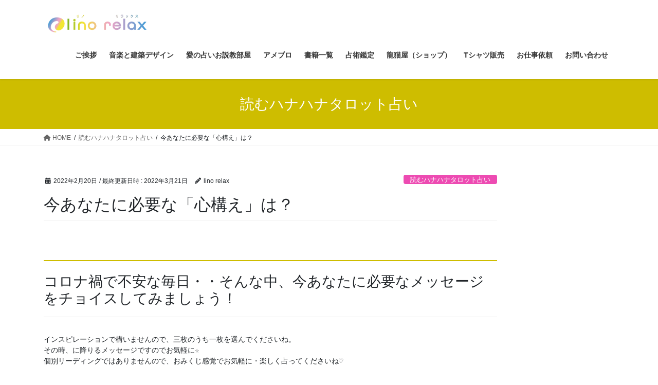

--- FILE ---
content_type: text/html; charset=UTF-8
request_url: http://linorelax-healingsalon.com/2022/02/20/hanahanatarotkokorogamae/
body_size: 15334
content:
<!DOCTYPE html>
<html lang="ja">
<head>
<meta charset="utf-8">
<meta http-equiv="X-UA-Compatible" content="IE=edge">
<meta name="viewport" content="width=device-width, initial-scale=1">

<title>今あなたに必要な「心構え」は？ | lino relax  /  ハナハナさん公式サイト</title>
<meta name='robots' content='max-image-preview:large' />
<link rel="alternate" type="application/rss+xml" title="lino relax  /  ハナハナさん公式サイト &raquo; フィード" href="http://linorelax-healingsalon.com/feed/" />
<link rel="alternate" type="application/rss+xml" title="lino relax  /  ハナハナさん公式サイト &raquo; コメントフィード" href="http://linorelax-healingsalon.com/comments/feed/" />
<meta name="description" content="コロナ禍で不安な毎日・・そんな中、今あなたに必要なメッセージをチョイスしてみましょう！インスピレーションで構いませんので、三枚のうち一枚を選んでくださいね。その時、に降りるメッセージですのでお気軽に☆個別リーディングではありませんので、おみくじ感覚でお気軽に・楽しく占ってくださいね♡左・中央・右でお選びください左を選んだ方へ♡ざっくり何かを終わらせる時・生まれ変わりの時変化の時を迎えている" /><script type="text/javascript">
/* <![CDATA[ */
window._wpemojiSettings = {"baseUrl":"https:\/\/s.w.org\/images\/core\/emoji\/15.0.3\/72x72\/","ext":".png","svgUrl":"https:\/\/s.w.org\/images\/core\/emoji\/15.0.3\/svg\/","svgExt":".svg","source":{"concatemoji":"http:\/\/linorelax-healingsalon.com\/wp-includes\/js\/wp-emoji-release.min.js?ver=6.6"}};
/*! This file is auto-generated */
!function(i,n){var o,s,e;function c(e){try{var t={supportTests:e,timestamp:(new Date).valueOf()};sessionStorage.setItem(o,JSON.stringify(t))}catch(e){}}function p(e,t,n){e.clearRect(0,0,e.canvas.width,e.canvas.height),e.fillText(t,0,0);var t=new Uint32Array(e.getImageData(0,0,e.canvas.width,e.canvas.height).data),r=(e.clearRect(0,0,e.canvas.width,e.canvas.height),e.fillText(n,0,0),new Uint32Array(e.getImageData(0,0,e.canvas.width,e.canvas.height).data));return t.every(function(e,t){return e===r[t]})}function u(e,t,n){switch(t){case"flag":return n(e,"\ud83c\udff3\ufe0f\u200d\u26a7\ufe0f","\ud83c\udff3\ufe0f\u200b\u26a7\ufe0f")?!1:!n(e,"\ud83c\uddfa\ud83c\uddf3","\ud83c\uddfa\u200b\ud83c\uddf3")&&!n(e,"\ud83c\udff4\udb40\udc67\udb40\udc62\udb40\udc65\udb40\udc6e\udb40\udc67\udb40\udc7f","\ud83c\udff4\u200b\udb40\udc67\u200b\udb40\udc62\u200b\udb40\udc65\u200b\udb40\udc6e\u200b\udb40\udc67\u200b\udb40\udc7f");case"emoji":return!n(e,"\ud83d\udc26\u200d\u2b1b","\ud83d\udc26\u200b\u2b1b")}return!1}function f(e,t,n){var r="undefined"!=typeof WorkerGlobalScope&&self instanceof WorkerGlobalScope?new OffscreenCanvas(300,150):i.createElement("canvas"),a=r.getContext("2d",{willReadFrequently:!0}),o=(a.textBaseline="top",a.font="600 32px Arial",{});return e.forEach(function(e){o[e]=t(a,e,n)}),o}function t(e){var t=i.createElement("script");t.src=e,t.defer=!0,i.head.appendChild(t)}"undefined"!=typeof Promise&&(o="wpEmojiSettingsSupports",s=["flag","emoji"],n.supports={everything:!0,everythingExceptFlag:!0},e=new Promise(function(e){i.addEventListener("DOMContentLoaded",e,{once:!0})}),new Promise(function(t){var n=function(){try{var e=JSON.parse(sessionStorage.getItem(o));if("object"==typeof e&&"number"==typeof e.timestamp&&(new Date).valueOf()<e.timestamp+604800&&"object"==typeof e.supportTests)return e.supportTests}catch(e){}return null}();if(!n){if("undefined"!=typeof Worker&&"undefined"!=typeof OffscreenCanvas&&"undefined"!=typeof URL&&URL.createObjectURL&&"undefined"!=typeof Blob)try{var e="postMessage("+f.toString()+"("+[JSON.stringify(s),u.toString(),p.toString()].join(",")+"));",r=new Blob([e],{type:"text/javascript"}),a=new Worker(URL.createObjectURL(r),{name:"wpTestEmojiSupports"});return void(a.onmessage=function(e){c(n=e.data),a.terminate(),t(n)})}catch(e){}c(n=f(s,u,p))}t(n)}).then(function(e){for(var t in e)n.supports[t]=e[t],n.supports.everything=n.supports.everything&&n.supports[t],"flag"!==t&&(n.supports.everythingExceptFlag=n.supports.everythingExceptFlag&&n.supports[t]);n.supports.everythingExceptFlag=n.supports.everythingExceptFlag&&!n.supports.flag,n.DOMReady=!1,n.readyCallback=function(){n.DOMReady=!0}}).then(function(){return e}).then(function(){var e;n.supports.everything||(n.readyCallback(),(e=n.source||{}).concatemoji?t(e.concatemoji):e.wpemoji&&e.twemoji&&(t(e.twemoji),t(e.wpemoji)))}))}((window,document),window._wpemojiSettings);
/* ]]> */
</script>
<link rel='stylesheet' id='vkExUnit_common_style-css' href='http://linorelax-healingsalon.com/wp-content/plugins/vk-all-in-one-expansion-unit/assets/css/vkExUnit_style.css?ver=9.99.4.1' type='text/css' media='all' />
<style id='vkExUnit_common_style-inline-css' type='text/css'>
.veu_promotion-alert__content--text { border: 1px solid rgba(0,0,0,0.125); padding: 0.5em 1em; border-radius: var(--vk-size-radius); margin-bottom: var(--vk-margin-block-bottom); font-size: 0.875rem; } /* Alert Content部分に段落タグを入れた場合に最後の段落の余白を0にする */ .veu_promotion-alert__content--text p:last-of-type{ margin-bottom:0; margin-top: 0; }
:root {--ver_page_top_button_url:url(http://linorelax-healingsalon.com/wp-content/plugins/vk-all-in-one-expansion-unit/assets/images/to-top-btn-icon.svg);}@font-face {font-weight: normal;font-style: normal;font-family: "vk_sns";src: url("http://linorelax-healingsalon.com/wp-content/plugins/vk-all-in-one-expansion-unit/inc/sns/icons/fonts/vk_sns.eot?-bq20cj");src: url("http://linorelax-healingsalon.com/wp-content/plugins/vk-all-in-one-expansion-unit/inc/sns/icons/fonts/vk_sns.eot?#iefix-bq20cj") format("embedded-opentype"),url("http://linorelax-healingsalon.com/wp-content/plugins/vk-all-in-one-expansion-unit/inc/sns/icons/fonts/vk_sns.woff?-bq20cj") format("woff"),url("http://linorelax-healingsalon.com/wp-content/plugins/vk-all-in-one-expansion-unit/inc/sns/icons/fonts/vk_sns.ttf?-bq20cj") format("truetype"),url("http://linorelax-healingsalon.com/wp-content/plugins/vk-all-in-one-expansion-unit/inc/sns/icons/fonts/vk_sns.svg?-bq20cj#vk_sns") format("svg");}
</style>
<style id='wp-emoji-styles-inline-css' type='text/css'>

	img.wp-smiley, img.emoji {
		display: inline !important;
		border: none !important;
		box-shadow: none !important;
		height: 1em !important;
		width: 1em !important;
		margin: 0 0.07em !important;
		vertical-align: -0.1em !important;
		background: none !important;
		padding: 0 !important;
	}
</style>
<link rel='stylesheet' id='wp-block-library-css' href='http://linorelax-healingsalon.com/wp-includes/css/dist/block-library/style.min.css?ver=6.6' type='text/css' media='all' />
<style id='wp-block-library-inline-css' type='text/css'>
.vk-cols--reverse{flex-direction:row-reverse}.vk-cols--hasbtn{margin-bottom:0}.vk-cols--hasbtn>.row>.vk_gridColumn_item,.vk-cols--hasbtn>.wp-block-column{position:relative;padding-bottom:3em}.vk-cols--hasbtn>.row>.vk_gridColumn_item>.wp-block-buttons,.vk-cols--hasbtn>.row>.vk_gridColumn_item>.vk_button,.vk-cols--hasbtn>.wp-block-column>.wp-block-buttons,.vk-cols--hasbtn>.wp-block-column>.vk_button{position:absolute;bottom:0;width:100%}.vk-cols--fit.wp-block-columns{gap:0}.vk-cols--fit.wp-block-columns,.vk-cols--fit.wp-block-columns:not(.is-not-stacked-on-mobile){margin-top:0;margin-bottom:0;justify-content:space-between}.vk-cols--fit.wp-block-columns>.wp-block-column *:last-child,.vk-cols--fit.wp-block-columns:not(.is-not-stacked-on-mobile)>.wp-block-column *:last-child{margin-bottom:0}.vk-cols--fit.wp-block-columns>.wp-block-column>.wp-block-cover,.vk-cols--fit.wp-block-columns:not(.is-not-stacked-on-mobile)>.wp-block-column>.wp-block-cover{margin-top:0}.vk-cols--fit.wp-block-columns.has-background,.vk-cols--fit.wp-block-columns:not(.is-not-stacked-on-mobile).has-background{padding:0}@media(max-width: 599px){.vk-cols--fit.wp-block-columns:not(.has-background)>.wp-block-column:not(.has-background),.vk-cols--fit.wp-block-columns:not(.is-not-stacked-on-mobile):not(.has-background)>.wp-block-column:not(.has-background){padding-left:0 !important;padding-right:0 !important}}@media(min-width: 782px){.vk-cols--fit.wp-block-columns .block-editor-block-list__block.wp-block-column:not(:first-child),.vk-cols--fit.wp-block-columns>.wp-block-column:not(:first-child),.vk-cols--fit.wp-block-columns:not(.is-not-stacked-on-mobile) .block-editor-block-list__block.wp-block-column:not(:first-child),.vk-cols--fit.wp-block-columns:not(.is-not-stacked-on-mobile)>.wp-block-column:not(:first-child){margin-left:0}}@media(min-width: 600px)and (max-width: 781px){.vk-cols--fit.wp-block-columns .wp-block-column:nth-child(2n),.vk-cols--fit.wp-block-columns:not(.is-not-stacked-on-mobile) .wp-block-column:nth-child(2n){margin-left:0}.vk-cols--fit.wp-block-columns .wp-block-column:not(:only-child),.vk-cols--fit.wp-block-columns:not(.is-not-stacked-on-mobile) .wp-block-column:not(:only-child){flex-basis:50% !important}}.vk-cols--fit--gap1.wp-block-columns{gap:1px}@media(min-width: 600px)and (max-width: 781px){.vk-cols--fit--gap1.wp-block-columns .wp-block-column:not(:only-child){flex-basis:calc(50% - 1px) !important}}.vk-cols--fit.vk-cols--grid>.block-editor-block-list__block,.vk-cols--fit.vk-cols--grid>.wp-block-column,.vk-cols--fit.vk-cols--grid:not(.is-not-stacked-on-mobile)>.block-editor-block-list__block,.vk-cols--fit.vk-cols--grid:not(.is-not-stacked-on-mobile)>.wp-block-column{flex-basis:50%;box-sizing:border-box}@media(max-width: 599px){.vk-cols--fit.vk-cols--grid.vk-cols--grid--alignfull>.wp-block-column:nth-child(2)>.wp-block-cover,.vk-cols--fit.vk-cols--grid:not(.is-not-stacked-on-mobile).vk-cols--grid--alignfull>.wp-block-column:nth-child(2)>.wp-block-cover{width:100vw;margin-right:calc((100% - 100vw)/2);margin-left:calc((100% - 100vw)/2)}}@media(min-width: 600px){.vk-cols--fit.vk-cols--grid.vk-cols--grid--alignfull>.wp-block-column:nth-child(2)>.wp-block-cover,.vk-cols--fit.vk-cols--grid:not(.is-not-stacked-on-mobile).vk-cols--grid--alignfull>.wp-block-column:nth-child(2)>.wp-block-cover{margin-right:calc(100% - 50vw);width:50vw}}@media(min-width: 600px){.vk-cols--fit.vk-cols--grid.vk-cols--grid--alignfull.vk-cols--reverse>.wp-block-column,.vk-cols--fit.vk-cols--grid:not(.is-not-stacked-on-mobile).vk-cols--grid--alignfull.vk-cols--reverse>.wp-block-column{margin-left:0;margin-right:0}.vk-cols--fit.vk-cols--grid.vk-cols--grid--alignfull.vk-cols--reverse>.wp-block-column:nth-child(2)>.wp-block-cover,.vk-cols--fit.vk-cols--grid:not(.is-not-stacked-on-mobile).vk-cols--grid--alignfull.vk-cols--reverse>.wp-block-column:nth-child(2)>.wp-block-cover{margin-left:calc(100% - 50vw)}}.vk-cols--menu h2,.vk-cols--menu h3,.vk-cols--menu h4,.vk-cols--menu h5{margin-bottom:.2em;text-shadow:#000 0 0 10px}.vk-cols--menu h2:first-child,.vk-cols--menu h3:first-child,.vk-cols--menu h4:first-child,.vk-cols--menu h5:first-child{margin-top:0}.vk-cols--menu p{margin-bottom:1rem;text-shadow:#000 0 0 10px}.vk-cols--menu .wp-block-cover__inner-container:last-child{margin-bottom:0}.vk-cols--fitbnrs .wp-block-column .wp-block-cover:hover img{filter:unset}.vk-cols--fitbnrs .wp-block-column .wp-block-cover:hover{background-color:unset}.vk-cols--fitbnrs .wp-block-column .wp-block-cover:hover .wp-block-cover__image-background{filter:unset !important}.vk-cols--fitbnrs .wp-block-cover__inner-container{position:absolute;height:100%;width:100%}.vk-cols--fitbnrs .vk_button{height:100%;margin:0}.vk-cols--fitbnrs .vk_button .vk_button_btn,.vk-cols--fitbnrs .vk_button .btn{height:100%;width:100%;border:none;box-shadow:none;background-color:unset !important;transition:unset}.vk-cols--fitbnrs .vk_button .vk_button_btn:hover,.vk-cols--fitbnrs .vk_button .btn:hover{transition:unset}.vk-cols--fitbnrs .vk_button .vk_button_btn:after,.vk-cols--fitbnrs .vk_button .btn:after{border:none}.vk-cols--fitbnrs .vk_button .vk_button_link_txt{width:100%;position:absolute;top:50%;left:50%;transform:translateY(-50%) translateX(-50%);font-size:2rem;text-shadow:#000 0 0 10px}.vk-cols--fitbnrs .vk_button .vk_button_link_subCaption{width:100%;position:absolute;top:calc(50% + 2.2em);left:50%;transform:translateY(-50%) translateX(-50%);text-shadow:#000 0 0 10px}@media(min-width: 992px){.vk-cols--media.wp-block-columns{gap:3rem}}.vk-fit-map figure{margin-bottom:0}.vk-fit-map iframe{position:relative;margin-bottom:0;display:block;max-height:400px;width:100vw}.vk-fit-map:is(.alignfull,.alignwide) div{max-width:100%}.vk-table--th--width25 :where(tr>*:first-child){width:25%}.vk-table--th--width30 :where(tr>*:first-child){width:30%}.vk-table--th--width35 :where(tr>*:first-child){width:35%}.vk-table--th--width40 :where(tr>*:first-child){width:40%}.vk-table--th--bg-bright :where(tr>*:first-child){background-color:var(--wp--preset--color--bg-secondary, rgba(0, 0, 0, 0.05))}@media(max-width: 599px){.vk-table--mobile-block :is(th,td){width:100%;display:block}.vk-table--mobile-block.wp-block-table table :is(th,td){border-top:none}}.vk-table--width--th25 :where(tr>*:first-child){width:25%}.vk-table--width--th30 :where(tr>*:first-child){width:30%}.vk-table--width--th35 :where(tr>*:first-child){width:35%}.vk-table--width--th40 :where(tr>*:first-child){width:40%}.no-margin{margin:0}@media(max-width: 599px){.wp-block-image.vk-aligncenter--mobile>.alignright{float:none;margin-left:auto;margin-right:auto}.vk-no-padding-horizontal--mobile{padding-left:0 !important;padding-right:0 !important}}
/* VK Color Palettes */
</style>
<link rel='stylesheet' id='vk-blocks/alert-css' href='http://linorelax-healingsalon.com/wp-content/plugins/vk-blocks/build/alert/style.css?ver=1.84.0.1' type='text/css' media='all' />
<link rel='stylesheet' id='vk-blocks/ancestor-page-list-css' href='http://linorelax-healingsalon.com/wp-content/plugins/vk-blocks/build/ancestor-page-list/style.css?ver=1.84.0.1' type='text/css' media='all' />
<link rel='stylesheet' id='vk-blocks/balloon-css' href='http://linorelax-healingsalon.com/wp-content/plugins/vk-blocks/build/balloon/style.css?ver=1.84.0.1' type='text/css' media='all' />
<link rel='stylesheet' id='vk-blocks/border-box-css' href='http://linorelax-healingsalon.com/wp-content/plugins/vk-blocks/build/border-box/style.css?ver=1.84.0.1' type='text/css' media='all' />
<link rel='stylesheet' id='vk-blocks/button-css' href='http://linorelax-healingsalon.com/wp-content/plugins/vk-blocks/build/button/style.css?ver=1.84.0.1' type='text/css' media='all' />
<link rel='stylesheet' id='vk-blocks/faq-css' href='http://linorelax-healingsalon.com/wp-content/plugins/vk-blocks/build/faq/style.css?ver=1.84.0.1' type='text/css' media='all' />
<link rel='stylesheet' id='vk-blocks/flow-css' href='http://linorelax-healingsalon.com/wp-content/plugins/vk-blocks/build/flow/style.css?ver=1.84.0.1' type='text/css' media='all' />
<link rel='stylesheet' id='vk-blocks/heading-css' href='http://linorelax-healingsalon.com/wp-content/plugins/vk-blocks/build/heading/style.css?ver=1.84.0.1' type='text/css' media='all' />
<link rel='stylesheet' id='vk-blocks/icon-css' href='http://linorelax-healingsalon.com/wp-content/plugins/vk-blocks/build/icon/style.css?ver=1.84.0.1' type='text/css' media='all' />
<link rel='stylesheet' id='vk-blocks/icon-outer-css' href='http://linorelax-healingsalon.com/wp-content/plugins/vk-blocks/build/icon-outer/style.css?ver=1.84.0.1' type='text/css' media='all' />
<link rel='stylesheet' id='vk-blocks/pr-blocks-css' href='http://linorelax-healingsalon.com/wp-content/plugins/vk-blocks/build/pr-blocks/style.css?ver=1.84.0.1' type='text/css' media='all' />
<link rel='stylesheet' id='vk-blocks/pr-content-css' href='http://linorelax-healingsalon.com/wp-content/plugins/vk-blocks/build/pr-content/style.css?ver=1.84.0.1' type='text/css' media='all' />
<link rel='stylesheet' id='vk-swiper-style-css' href='http://linorelax-healingsalon.com/wp-content/plugins/vk-blocks/vendor/vektor-inc/vk-swiper/src/assets/css/swiper-bundle.min.css?ver=11.0.2' type='text/css' media='all' />
<link rel='stylesheet' id='vk-blocks/slider-css' href='http://linorelax-healingsalon.com/wp-content/plugins/vk-blocks/build/slider/style.css?ver=1.84.0.1' type='text/css' media='all' />
<link rel='stylesheet' id='vk-blocks/slider-item-css' href='http://linorelax-healingsalon.com/wp-content/plugins/vk-blocks/build/slider-item/style.css?ver=1.84.0.1' type='text/css' media='all' />
<link rel='stylesheet' id='vk-blocks/spacer-css' href='http://linorelax-healingsalon.com/wp-content/plugins/vk-blocks/build/spacer/style.css?ver=1.84.0.1' type='text/css' media='all' />
<link rel='stylesheet' id='vk-blocks/staff-css' href='http://linorelax-healingsalon.com/wp-content/plugins/vk-blocks/build/staff/style.css?ver=1.84.0.1' type='text/css' media='all' />
<style id='global-styles-inline-css' type='text/css'>
:root{--wp--preset--aspect-ratio--square: 1;--wp--preset--aspect-ratio--4-3: 4/3;--wp--preset--aspect-ratio--3-4: 3/4;--wp--preset--aspect-ratio--3-2: 3/2;--wp--preset--aspect-ratio--2-3: 2/3;--wp--preset--aspect-ratio--16-9: 16/9;--wp--preset--aspect-ratio--9-16: 9/16;--wp--preset--color--black: #000000;--wp--preset--color--cyan-bluish-gray: #abb8c3;--wp--preset--color--white: #ffffff;--wp--preset--color--pale-pink: #f78da7;--wp--preset--color--vivid-red: #cf2e2e;--wp--preset--color--luminous-vivid-orange: #ff6900;--wp--preset--color--luminous-vivid-amber: #fcb900;--wp--preset--color--light-green-cyan: #7bdcb5;--wp--preset--color--vivid-green-cyan: #00d084;--wp--preset--color--pale-cyan-blue: #8ed1fc;--wp--preset--color--vivid-cyan-blue: #0693e3;--wp--preset--color--vivid-purple: #9b51e0;--wp--preset--gradient--vivid-cyan-blue-to-vivid-purple: linear-gradient(135deg,rgba(6,147,227,1) 0%,rgb(155,81,224) 100%);--wp--preset--gradient--light-green-cyan-to-vivid-green-cyan: linear-gradient(135deg,rgb(122,220,180) 0%,rgb(0,208,130) 100%);--wp--preset--gradient--luminous-vivid-amber-to-luminous-vivid-orange: linear-gradient(135deg,rgba(252,185,0,1) 0%,rgba(255,105,0,1) 100%);--wp--preset--gradient--luminous-vivid-orange-to-vivid-red: linear-gradient(135deg,rgba(255,105,0,1) 0%,rgb(207,46,46) 100%);--wp--preset--gradient--very-light-gray-to-cyan-bluish-gray: linear-gradient(135deg,rgb(238,238,238) 0%,rgb(169,184,195) 100%);--wp--preset--gradient--cool-to-warm-spectrum: linear-gradient(135deg,rgb(74,234,220) 0%,rgb(151,120,209) 20%,rgb(207,42,186) 40%,rgb(238,44,130) 60%,rgb(251,105,98) 80%,rgb(254,248,76) 100%);--wp--preset--gradient--blush-light-purple: linear-gradient(135deg,rgb(255,206,236) 0%,rgb(152,150,240) 100%);--wp--preset--gradient--blush-bordeaux: linear-gradient(135deg,rgb(254,205,165) 0%,rgb(254,45,45) 50%,rgb(107,0,62) 100%);--wp--preset--gradient--luminous-dusk: linear-gradient(135deg,rgb(255,203,112) 0%,rgb(199,81,192) 50%,rgb(65,88,208) 100%);--wp--preset--gradient--pale-ocean: linear-gradient(135deg,rgb(255,245,203) 0%,rgb(182,227,212) 50%,rgb(51,167,181) 100%);--wp--preset--gradient--electric-grass: linear-gradient(135deg,rgb(202,248,128) 0%,rgb(113,206,126) 100%);--wp--preset--gradient--midnight: linear-gradient(135deg,rgb(2,3,129) 0%,rgb(40,116,252) 100%);--wp--preset--font-size--small: 0.875rem;--wp--preset--font-size--medium: 20px;--wp--preset--font-size--large: 1.5rem;--wp--preset--font-size--x-large: 42px;--wp--preset--font-size--regular: 1rem;--wp--preset--font-size--huge: 2.25rem;--wp--preset--spacing--20: 0.44rem;--wp--preset--spacing--30: var(--vk-margin-xs, 0.75rem);--wp--preset--spacing--40: var(--vk-margin-sm, 1.5rem);--wp--preset--spacing--50: var(--vk-margin-md, 2.4rem);--wp--preset--spacing--60: var(--vk-margin-lg, 4rem);--wp--preset--spacing--70: var(--vk-margin-xl, 6rem);--wp--preset--spacing--80: 5.06rem;--wp--preset--shadow--natural: 6px 6px 9px rgba(0, 0, 0, 0.2);--wp--preset--shadow--deep: 12px 12px 50px rgba(0, 0, 0, 0.4);--wp--preset--shadow--sharp: 6px 6px 0px rgba(0, 0, 0, 0.2);--wp--preset--shadow--outlined: 6px 6px 0px -3px rgba(255, 255, 255, 1), 6px 6px rgba(0, 0, 0, 1);--wp--preset--shadow--crisp: 6px 6px 0px rgba(0, 0, 0, 1);}:root { --wp--style--global--content-size: calc( var(--vk-width-container) - var(--vk-width-container-padding) * 2 );--wp--style--global--wide-size: calc( var(--vk-width-container) - var(--vk-width-container-padding) * 2 + ( 100vw - ( var(--vk-width-container) - var(--vk-width-container-padding) * 2 ) ) / 2 ); }:where(body) { margin: 0; }.wp-site-blocks > .alignleft { float: left; margin-right: 2em; }.wp-site-blocks > .alignright { float: right; margin-left: 2em; }.wp-site-blocks > .aligncenter { justify-content: center; margin-left: auto; margin-right: auto; }:where(.wp-site-blocks) > * { margin-block-start: 24px; margin-block-end: 0; }:where(.wp-site-blocks) > :first-child { margin-block-start: 0; }:where(.wp-site-blocks) > :last-child { margin-block-end: 0; }:root { --wp--style--block-gap: 24px; }.is-layout-flow  > :first-child{margin-block-start: 0;}.is-layout-flow  > :last-child{margin-block-end: 0;}.is-layout-flow  > *{margin-block-start: 24px;margin-block-end: 0;}.is-layout-constrained  > :first-child{margin-block-start: 0;}.is-layout-constrained  > :last-child{margin-block-end: 0;}.is-layout-constrained  > *{margin-block-start: 24px;margin-block-end: 0;}.is-layout-flex {gap: 24px;}.is-layout-grid {gap: 24px;}.is-layout-flow > .alignleft{float: left;margin-inline-start: 0;margin-inline-end: 2em;}.is-layout-flow > .alignright{float: right;margin-inline-start: 2em;margin-inline-end: 0;}.is-layout-flow > .aligncenter{margin-left: auto !important;margin-right: auto !important;}.is-layout-constrained > .alignleft{float: left;margin-inline-start: 0;margin-inline-end: 2em;}.is-layout-constrained > .alignright{float: right;margin-inline-start: 2em;margin-inline-end: 0;}.is-layout-constrained > .aligncenter{margin-left: auto !important;margin-right: auto !important;}.is-layout-constrained > :where(:not(.alignleft):not(.alignright):not(.alignfull)){max-width: var(--wp--style--global--content-size);margin-left: auto !important;margin-right: auto !important;}.is-layout-constrained > .alignwide{max-width: var(--wp--style--global--wide-size);}body .is-layout-flex{display: flex;}.is-layout-flex{flex-wrap: wrap;align-items: center;}.is-layout-flex > :is(*, div){margin: 0;}body .is-layout-grid{display: grid;}.is-layout-grid > :is(*, div){margin: 0;}:root :where(body){padding-top: 0px;padding-right: 0px;padding-bottom: 0px;padding-left: 0px;}:root :where(a:where(:not(.wp-element-button))){text-decoration: underline;}:root :where(.wp-element-button, .wp-block-button__link){background-color: #32373c;border-width: 0;color: #fff;font-family: inherit;font-size: inherit;line-height: inherit;padding: calc(0.667em + 2px) calc(1.333em + 2px);text-decoration: none;}.has-black-color{color: var(--wp--preset--color--black) !important;}.has-cyan-bluish-gray-color{color: var(--wp--preset--color--cyan-bluish-gray) !important;}.has-white-color{color: var(--wp--preset--color--white) !important;}.has-pale-pink-color{color: var(--wp--preset--color--pale-pink) !important;}.has-vivid-red-color{color: var(--wp--preset--color--vivid-red) !important;}.has-luminous-vivid-orange-color{color: var(--wp--preset--color--luminous-vivid-orange) !important;}.has-luminous-vivid-amber-color{color: var(--wp--preset--color--luminous-vivid-amber) !important;}.has-light-green-cyan-color{color: var(--wp--preset--color--light-green-cyan) !important;}.has-vivid-green-cyan-color{color: var(--wp--preset--color--vivid-green-cyan) !important;}.has-pale-cyan-blue-color{color: var(--wp--preset--color--pale-cyan-blue) !important;}.has-vivid-cyan-blue-color{color: var(--wp--preset--color--vivid-cyan-blue) !important;}.has-vivid-purple-color{color: var(--wp--preset--color--vivid-purple) !important;}.has-black-background-color{background-color: var(--wp--preset--color--black) !important;}.has-cyan-bluish-gray-background-color{background-color: var(--wp--preset--color--cyan-bluish-gray) !important;}.has-white-background-color{background-color: var(--wp--preset--color--white) !important;}.has-pale-pink-background-color{background-color: var(--wp--preset--color--pale-pink) !important;}.has-vivid-red-background-color{background-color: var(--wp--preset--color--vivid-red) !important;}.has-luminous-vivid-orange-background-color{background-color: var(--wp--preset--color--luminous-vivid-orange) !important;}.has-luminous-vivid-amber-background-color{background-color: var(--wp--preset--color--luminous-vivid-amber) !important;}.has-light-green-cyan-background-color{background-color: var(--wp--preset--color--light-green-cyan) !important;}.has-vivid-green-cyan-background-color{background-color: var(--wp--preset--color--vivid-green-cyan) !important;}.has-pale-cyan-blue-background-color{background-color: var(--wp--preset--color--pale-cyan-blue) !important;}.has-vivid-cyan-blue-background-color{background-color: var(--wp--preset--color--vivid-cyan-blue) !important;}.has-vivid-purple-background-color{background-color: var(--wp--preset--color--vivid-purple) !important;}.has-black-border-color{border-color: var(--wp--preset--color--black) !important;}.has-cyan-bluish-gray-border-color{border-color: var(--wp--preset--color--cyan-bluish-gray) !important;}.has-white-border-color{border-color: var(--wp--preset--color--white) !important;}.has-pale-pink-border-color{border-color: var(--wp--preset--color--pale-pink) !important;}.has-vivid-red-border-color{border-color: var(--wp--preset--color--vivid-red) !important;}.has-luminous-vivid-orange-border-color{border-color: var(--wp--preset--color--luminous-vivid-orange) !important;}.has-luminous-vivid-amber-border-color{border-color: var(--wp--preset--color--luminous-vivid-amber) !important;}.has-light-green-cyan-border-color{border-color: var(--wp--preset--color--light-green-cyan) !important;}.has-vivid-green-cyan-border-color{border-color: var(--wp--preset--color--vivid-green-cyan) !important;}.has-pale-cyan-blue-border-color{border-color: var(--wp--preset--color--pale-cyan-blue) !important;}.has-vivid-cyan-blue-border-color{border-color: var(--wp--preset--color--vivid-cyan-blue) !important;}.has-vivid-purple-border-color{border-color: var(--wp--preset--color--vivid-purple) !important;}.has-vivid-cyan-blue-to-vivid-purple-gradient-background{background: var(--wp--preset--gradient--vivid-cyan-blue-to-vivid-purple) !important;}.has-light-green-cyan-to-vivid-green-cyan-gradient-background{background: var(--wp--preset--gradient--light-green-cyan-to-vivid-green-cyan) !important;}.has-luminous-vivid-amber-to-luminous-vivid-orange-gradient-background{background: var(--wp--preset--gradient--luminous-vivid-amber-to-luminous-vivid-orange) !important;}.has-luminous-vivid-orange-to-vivid-red-gradient-background{background: var(--wp--preset--gradient--luminous-vivid-orange-to-vivid-red) !important;}.has-very-light-gray-to-cyan-bluish-gray-gradient-background{background: var(--wp--preset--gradient--very-light-gray-to-cyan-bluish-gray) !important;}.has-cool-to-warm-spectrum-gradient-background{background: var(--wp--preset--gradient--cool-to-warm-spectrum) !important;}.has-blush-light-purple-gradient-background{background: var(--wp--preset--gradient--blush-light-purple) !important;}.has-blush-bordeaux-gradient-background{background: var(--wp--preset--gradient--blush-bordeaux) !important;}.has-luminous-dusk-gradient-background{background: var(--wp--preset--gradient--luminous-dusk) !important;}.has-pale-ocean-gradient-background{background: var(--wp--preset--gradient--pale-ocean) !important;}.has-electric-grass-gradient-background{background: var(--wp--preset--gradient--electric-grass) !important;}.has-midnight-gradient-background{background: var(--wp--preset--gradient--midnight) !important;}.has-small-font-size{font-size: var(--wp--preset--font-size--small) !important;}.has-medium-font-size{font-size: var(--wp--preset--font-size--medium) !important;}.has-large-font-size{font-size: var(--wp--preset--font-size--large) !important;}.has-x-large-font-size{font-size: var(--wp--preset--font-size--x-large) !important;}.has-regular-font-size{font-size: var(--wp--preset--font-size--regular) !important;}.has-huge-font-size{font-size: var(--wp--preset--font-size--huge) !important;}
:root :where(.wp-block-pullquote){font-size: 1.5em;line-height: 1.6;}
</style>
<link rel='stylesheet' id='contact-form-7-css' href='http://linorelax-healingsalon.com/wp-content/plugins/contact-form-7/includes/css/styles.css?ver=6.0' type='text/css' media='all' />
<link rel='stylesheet' id='veu-cta-css' href='http://linorelax-healingsalon.com/wp-content/plugins/vk-all-in-one-expansion-unit/inc/call-to-action/package/assets/css/style.css?ver=9.99.4.1' type='text/css' media='all' />
<link rel='stylesheet' id='bootstrap-4-style-css' href='http://linorelax-healingsalon.com/wp-content/themes/lightning/_g2/library/bootstrap-4/css/bootstrap.min.css?ver=4.5.0' type='text/css' media='all' />
<link rel='stylesheet' id='lightning-common-style-css' href='http://linorelax-healingsalon.com/wp-content/themes/lightning/_g2/assets/css/common.css?ver=15.26.3' type='text/css' media='all' />
<style id='lightning-common-style-inline-css' type='text/css'>
/* vk-mobile-nav */:root {--vk-mobile-nav-menu-btn-bg-src: url("http://linorelax-healingsalon.com/wp-content/themes/lightning/_g2/inc/vk-mobile-nav/package/images/vk-menu-btn-black.svg");--vk-mobile-nav-menu-btn-close-bg-src: url("http://linorelax-healingsalon.com/wp-content/themes/lightning/_g2/inc/vk-mobile-nav/package/images/vk-menu-close-black.svg");--vk-menu-acc-icon-open-black-bg-src: url("http://linorelax-healingsalon.com/wp-content/themes/lightning/_g2/inc/vk-mobile-nav/package/images/vk-menu-acc-icon-open-black.svg");--vk-menu-acc-icon-open-white-bg-src: url("http://linorelax-healingsalon.com/wp-content/themes/lightning/_g2/inc/vk-mobile-nav/package/images/vk-menu-acc-icon-open-white.svg");--vk-menu-acc-icon-close-black-bg-src: url("http://linorelax-healingsalon.com/wp-content/themes/lightning/_g2/inc/vk-mobile-nav/package/images/vk-menu-close-black.svg");--vk-menu-acc-icon-close-white-bg-src: url("http://linorelax-healingsalon.com/wp-content/themes/lightning/_g2/inc/vk-mobile-nav/package/images/vk-menu-close-white.svg");}
</style>
<link rel='stylesheet' id='lightning-design-style-css' href='http://linorelax-healingsalon.com/wp-content/themes/lightning/_g2/design-skin/origin2/css/style.css?ver=15.26.3' type='text/css' media='all' />
<style id='lightning-design-style-inline-css' type='text/css'>
:root {--color-key:#cebd00;--wp--preset--color--vk-color-primary:#cebd00;--color-key-dark:#ff3c78;}
/* ltg common custom */:root {--vk-menu-acc-btn-border-color:#333;--vk-color-primary:#cebd00;--vk-color-primary-dark:#ff3c78;--vk-color-primary-vivid:#e3d000;--color-key:#cebd00;--wp--preset--color--vk-color-primary:#cebd00;--color-key-dark:#ff3c78;}.veu_color_txt_key { color:#ff3c78 ; }.veu_color_bg_key { background-color:#ff3c78 ; }.veu_color_border_key { border-color:#ff3c78 ; }.btn-default { border-color:#cebd00;color:#cebd00;}.btn-default:focus,.btn-default:hover { border-color:#cebd00;background-color: #cebd00; }.wp-block-search__button,.btn-primary { background-color:#cebd00;border-color:#ff3c78; }.wp-block-search__button:focus,.wp-block-search__button:hover,.btn-primary:not(:disabled):not(.disabled):active,.btn-primary:focus,.btn-primary:hover { background-color:#ff3c78;border-color:#cebd00; }.btn-outline-primary { color : #cebd00 ; border-color:#cebd00; }.btn-outline-primary:not(:disabled):not(.disabled):active,.btn-outline-primary:focus,.btn-outline-primary:hover { color : #fff; background-color:#cebd00;border-color:#ff3c78; }a { color:#2c97b7; }a:hover { color:#274a7f; }/* sidebar child menu display */.localNav ul ul.children{ display:none; }.localNav ul li.current_page_ancestor ul.children,.localNav ul li.current_page_item ul.children,.localNav ul li.current-cat ul.children{ display:block; }/* ExUnit widget ( child page list widget and so on ) */.localNavi ul.children{ display:none; }.localNavi li.current_page_ancestor ul.children,.localNavi li.current_page_item ul.children,.localNavi li.current-cat ul.children{ display:block; }
.tagcloud a:before { font-family: "Font Awesome 5 Free";content: "\f02b";font-weight: bold; }
.media .media-body .media-heading a:hover { color:#cebd00; }@media (min-width: 768px){.gMenu > li:before,.gMenu > li.menu-item-has-children::after { border-bottom-color:#ff3c78 }.gMenu li li { background-color:#ff3c78 }.gMenu li li a:hover { background-color:#cebd00; }} /* @media (min-width: 768px) */.page-header { background-color:#cebd00; }h2,.mainSection-title { border-top-color:#cebd00; }h3:after,.subSection-title:after { border-bottom-color:#cebd00; }ul.page-numbers li span.page-numbers.current,.page-link dl .post-page-numbers.current { background-color:#cebd00; }.pager li > a { border-color:#cebd00;color:#cebd00;}.pager li > a:hover { background-color:#cebd00;color:#fff;}.siteFooter { border-top-color:#cebd00; }dt { border-left-color:#cebd00; }:root {--g_nav_main_acc_icon_open_url:url(http://linorelax-healingsalon.com/wp-content/themes/lightning/_g2/inc/vk-mobile-nav/package/images/vk-menu-acc-icon-open-black.svg);--g_nav_main_acc_icon_close_url: url(http://linorelax-healingsalon.com/wp-content/themes/lightning/_g2/inc/vk-mobile-nav/package/images/vk-menu-close-black.svg);--g_nav_sub_acc_icon_open_url: url(http://linorelax-healingsalon.com/wp-content/themes/lightning/_g2/inc/vk-mobile-nav/package/images/vk-menu-acc-icon-open-white.svg);--g_nav_sub_acc_icon_close_url: url(http://linorelax-healingsalon.com/wp-content/themes/lightning/_g2/inc/vk-mobile-nav/package/images/vk-menu-close-white.svg);}
</style>
<link rel='stylesheet' id='vk-blocks-build-css-css' href='http://linorelax-healingsalon.com/wp-content/plugins/vk-blocks/build/block-build.css?ver=1.84.0.1' type='text/css' media='all' />
<style id='vk-blocks-build-css-inline-css' type='text/css'>
:root {--vk_flow-arrow: url(http://linorelax-healingsalon.com/wp-content/plugins/vk-blocks/inc/vk-blocks/images/arrow_bottom.svg);--vk_image-mask-circle: url(http://linorelax-healingsalon.com/wp-content/plugins/vk-blocks/inc/vk-blocks/images/circle.svg);--vk_image-mask-wave01: url(http://linorelax-healingsalon.com/wp-content/plugins/vk-blocks/inc/vk-blocks/images/wave01.svg);--vk_image-mask-wave02: url(http://linorelax-healingsalon.com/wp-content/plugins/vk-blocks/inc/vk-blocks/images/wave02.svg);--vk_image-mask-wave03: url(http://linorelax-healingsalon.com/wp-content/plugins/vk-blocks/inc/vk-blocks/images/wave03.svg);--vk_image-mask-wave04: url(http://linorelax-healingsalon.com/wp-content/plugins/vk-blocks/inc/vk-blocks/images/wave04.svg);}

	:root {

		--vk-balloon-border-width:1px;

		--vk-balloon-speech-offset:-12px;
	}
	
</style>
<link rel='stylesheet' id='vk-blocks/core-table-css' href='http://linorelax-healingsalon.com/wp-content/plugins/vk-blocks/build/extensions/core/table/style.css?ver=1.84.0.1' type='text/css' media='all' />
<link rel='stylesheet' id='vk-blocks/core-heading-css' href='http://linorelax-healingsalon.com/wp-content/plugins/vk-blocks/build/extensions/core/heading/style.css?ver=1.84.0.1' type='text/css' media='all' />
<link rel='stylesheet' id='vk-blocks/core-image-css' href='http://linorelax-healingsalon.com/wp-content/plugins/vk-blocks/build/extensions/core/image/style.css?ver=1.84.0.1' type='text/css' media='all' />
<link rel='stylesheet' id='lightning-theme-style-css' href='http://linorelax-healingsalon.com/wp-content/themes/lightning/style.css?ver=15.26.3' type='text/css' media='all' />
<link rel='stylesheet' id='vk-font-awesome-css' href='http://linorelax-healingsalon.com/wp-content/themes/lightning/vendor/vektor-inc/font-awesome-versions/src/versions/6/css/all.min.css?ver=6.4.2' type='text/css' media='all' />
<script type="text/javascript" src="http://linorelax-healingsalon.com/wp-includes/js/jquery/jquery.min.js?ver=3.7.1" id="jquery-core-js"></script>
<script type="text/javascript" src="http://linorelax-healingsalon.com/wp-includes/js/jquery/jquery-migrate.min.js?ver=3.4.1" id="jquery-migrate-js"></script>
<link rel="https://api.w.org/" href="http://linorelax-healingsalon.com/wp-json/" /><link rel="alternate" title="JSON" type="application/json" href="http://linorelax-healingsalon.com/wp-json/wp/v2/posts/1144" /><link rel="EditURI" type="application/rsd+xml" title="RSD" href="http://linorelax-healingsalon.com/xmlrpc.php?rsd" />
<meta name="generator" content="WordPress 6.6" />
<link rel="canonical" href="http://linorelax-healingsalon.com/2022/02/20/hanahanatarotkokorogamae/" />
<link rel='shortlink' href='http://linorelax-healingsalon.com/?p=1144' />
<link rel="alternate" title="oEmbed (JSON)" type="application/json+oembed" href="http://linorelax-healingsalon.com/wp-json/oembed/1.0/embed?url=http%3A%2F%2Flinorelax-healingsalon.com%2F2022%2F02%2F20%2Fhanahanatarotkokorogamae%2F" />
<link rel="alternate" title="oEmbed (XML)" type="text/xml+oembed" href="http://linorelax-healingsalon.com/wp-json/oembed/1.0/embed?url=http%3A%2F%2Flinorelax-healingsalon.com%2F2022%2F02%2F20%2Fhanahanatarotkokorogamae%2F&#038;format=xml" />
<style id="lightning-color-custom-for-plugins" type="text/css">/* ltg theme common */.color_key_bg,.color_key_bg_hover:hover{background-color: #cebd00;}.color_key_txt,.color_key_txt_hover:hover{color: #cebd00;}.color_key_border,.color_key_border_hover:hover{border-color: #cebd00;}.color_key_dark_bg,.color_key_dark_bg_hover:hover{background-color: #ff3c78;}.color_key_dark_txt,.color_key_dark_txt_hover:hover{color: #ff3c78;}.color_key_dark_border,.color_key_dark_border_hover:hover{border-color: #ff3c78;}</style><style type="text/css" id="custom-background-css">
body.custom-background { background-color: #ffffff; }
</style>
	<!-- [ VK All in One Expansion Unit OGP ] -->
<meta property="og:site_name" content="lino relax  /  ハナハナさん公式サイト" />
<meta property="og:url" content="http://linorelax-healingsalon.com/2022/02/20/hanahanatarotkokorogamae/" />
<meta property="og:title" content="今あなたに必要な「心構え」は？" />
<meta property="og:description" content="コロナ禍で不安な毎日・・そんな中、今あなたに必要なメッセージをチョイスしてみましょう！インスピレーションで構いませんので、三枚のうち一枚を選んでくださいね。その時、に降りるメッセージですのでお気軽に☆個別リーディングではありませんので、おみくじ感覚でお気軽に・楽しく占ってくださいね♡左・中央・右でお選びください左を選んだ方へ♡ざっくり何かを終わらせる時・生まれ変わりの時変化の時を迎えている" />
<meta property="og:type" content="article" />
<meta property="og:image" content="http://linorelax-healingsalon.com/wp-content/uploads/2022/02/IMG_1462-1024x768.jpg" />
<meta property="og:image:width" content="1024" />
<meta property="og:image:height" content="768" />
<!-- [ / VK All in One Expansion Unit OGP ] -->
<!-- [ VK All in One Expansion Unit twitter card ] -->
<meta name="twitter:card" content="summary_large_image">
<meta name="twitter:description" content="コロナ禍で不安な毎日・・そんな中、今あなたに必要なメッセージをチョイスしてみましょう！インスピレーションで構いませんので、三枚のうち一枚を選んでくださいね。その時、に降りるメッセージですのでお気軽に☆個別リーディングではありませんので、おみくじ感覚でお気軽に・楽しく占ってくださいね♡左・中央・右でお選びください左を選んだ方へ♡ざっくり何かを終わらせる時・生まれ変わりの時変化の時を迎えている">
<meta name="twitter:title" content="今あなたに必要な「心構え」は？">
<meta name="twitter:url" content="http://linorelax-healingsalon.com/2022/02/20/hanahanatarotkokorogamae/">
	<meta name="twitter:image" content="http://linorelax-healingsalon.com/wp-content/uploads/2022/02/IMG_1462-1024x768.jpg">
	<meta name="twitter:domain" content="linorelax-healingsalon.com">
	<meta name="twitter:site" content="@HanahanaLife88">
	<!-- [ / VK All in One Expansion Unit twitter card ] -->
	<link rel="icon" href="http://linorelax-healingsalon.com/wp-content/uploads/2024/09/cropped-RGBlino-relaxアイコン-32x32.png" sizes="32x32" />
<link rel="icon" href="http://linorelax-healingsalon.com/wp-content/uploads/2024/09/cropped-RGBlino-relaxアイコン-192x192.png" sizes="192x192" />
<link rel="apple-touch-icon" href="http://linorelax-healingsalon.com/wp-content/uploads/2024/09/cropped-RGBlino-relaxアイコン-180x180.png" />
<meta name="msapplication-TileImage" content="http://linorelax-healingsalon.com/wp-content/uploads/2024/09/cropped-RGBlino-relaxアイコン-270x270.png" />
		<style type="text/css" id="wp-custom-css">
			#body-in{
width: 100%;
margin: 0 auto;
}

#main{
width: 80%;
margin:　auto;
}

#sidebar{
width: 20%;
margin:　auto;
}		</style>
		<!-- [ VK All in One Expansion Unit Article Structure Data ] --><script type="application/ld+json">{"@context":"https://schema.org/","@type":"Article","headline":"今あなたに必要な「心構え」は？","image":"http://linorelax-healingsalon.com/wp-content/uploads/2022/02/IMG_1462-320x180.jpg","datePublished":"2022-02-20T20:25:11+09:00","dateModified":"2022-03-21T14:54:48+09:00","author":{"@type":"","name":"lino relax","url":"http://linorelax-healingsalon.com/","sameAs":""}}</script><!-- [ / VK All in One Expansion Unit Article Structure Data ] -->
</head>
<body class="post-template-default single single-post postid-1144 single-format-standard custom-background post-name-hanahanatarotkokorogamae post-type-post vk-blocks bootstrap4 device-pc fa_v6_css">
<a class="skip-link screen-reader-text" href="#main">コンテンツへスキップ</a>
<a class="skip-link screen-reader-text" href="#vk-mobile-nav">ナビゲーションに移動</a>
<header class="siteHeader">
		<div class="container siteHeadContainer">
		<div class="navbar-header">
						<p class="navbar-brand siteHeader_logo">
			<a href="http://linorelax-healingsalon.com/">
				<span><img src="http://linorelax-healingsalon.com/wp-content/uploads/2022/09/lino-relax-rogo.png" alt="lino relax  /  ハナハナさん公式サイト" /></span>
			</a>
			</p>
					</div>

					<div id="gMenu_outer" class="gMenu_outer">
				<nav class="menu-navi-container"><ul id="menu-navi" class="menu gMenu vk-menu-acc"><li id="menu-item-4904" class="menu-item menu-item-type-post_type menu-item-object-page"><a href="http://linorelax-healingsalon.com/%e3%81%94%e3%81%82%e3%81%84%e3%81%95%e3%81%a4/"><strong class="gMenu_name">ご挨拶</strong></a></li>
<li id="menu-item-5389" class="menu-item menu-item-type-custom menu-item-object-custom"><a href="https://www.youtube.com/@hanahanasun_music"><strong class="gMenu_name">音楽と建築デザイン</strong></a></li>
<li id="menu-item-5390" class="menu-item menu-item-type-custom menu-item-object-custom"><a href="https://www.youtube.com/@nekouranainoyakata"><strong class="gMenu_name">愛の占いお説教部屋</strong></a></li>
<li id="menu-item-4517" class="menu-item menu-item-type-custom menu-item-object-custom"><a href="https://ameblo.jp/hanahanasun88"><strong class="gMenu_name">アメブロ</strong></a></li>
<li id="menu-item-4629" class="menu-item menu-item-type-post_type menu-item-object-page"><a href="http://linorelax-healingsalon.com/%e6%9b%b8%e7%b1%8d/"><strong class="gMenu_name">書籍一覧</strong></a></li>
<li id="menu-item-5071" class="menu-item menu-item-type-post_type menu-item-object-page"><a href="http://linorelax-healingsalon.com/linekurutarots/"><strong class="gMenu_name">占術鑑定</strong></a></li>
<li id="menu-item-2209" class="menu-item menu-item-type-custom menu-item-object-custom"><a href="https://lino-relax.stores.jp"><strong class="gMenu_name">龍猫屋（ショップ）</strong></a></li>
<li id="menu-item-4518" class="menu-item menu-item-type-custom menu-item-object-custom"><a href="https://suzuri.jp/hana-t"><strong class="gMenu_name">Tシャツ販売</strong></a></li>
<li id="menu-item-5209" class="menu-item menu-item-type-custom menu-item-object-custom"><a href="http://linorelax-healingsalon.com/イラスト・漫画ご依頼について/"><strong class="gMenu_name">お仕事依頼</strong></a></li>
<li id="menu-item-888" class="menu-item menu-item-type-post_type menu-item-object-page"><a href="http://linorelax-healingsalon.com/%e3%81%8a%e5%95%8f%e3%81%84%e5%90%88%e3%82%8f%e3%81%9b/"><strong class="gMenu_name">お問い合わせ</strong></a></li>
</ul></nav>			</div>
			</div>
	</header>

<div class="section page-header"><div class="container"><div class="row"><div class="col-md-12">
<div class="page-header_pageTitle">
読むハナハナタロット占い</div>
</div></div></div></div><!-- [ /.page-header ] -->


<!-- [ .breadSection ] --><div class="section breadSection"><div class="container"><div class="row"><ol class="breadcrumb" itemscope itemtype="https://schema.org/BreadcrumbList"><li id="panHome" itemprop="itemListElement" itemscope itemtype="http://schema.org/ListItem"><a itemprop="item" href="http://linorelax-healingsalon.com/"><span itemprop="name"><i class="fa fa-home"></i> HOME</span></a><meta itemprop="position" content="1" /></li><li itemprop="itemListElement" itemscope itemtype="http://schema.org/ListItem"><a itemprop="item" href="http://linorelax-healingsalon.com/category/%e8%aa%ad%e3%82%80%e3%83%8f%e3%83%8a%e3%83%8f%e3%83%8a%e3%82%bf%e3%83%ad%e3%83%83%e3%83%88%e5%8d%a0%e3%81%84/"><span itemprop="name">読むハナハナタロット占い</span></a><meta itemprop="position" content="2" /></li><li><span>今あなたに必要な「心構え」は？</span><meta itemprop="position" content="3" /></li></ol></div></div></div><!-- [ /.breadSection ] -->

<div class="section siteContent">
<div class="container">
<div class="row">

	<div class="col mainSection mainSection-col-one" id="main" role="main">
				<article id="post-1144" class="entry entry-full post-1144 post type-post status-publish format-standard has-post-thumbnail hentry category-10">

	
	
		<header class="entry-header">
			<div class="entry-meta">


<span class="published entry-meta_items">2022年2月20日</span>

<span class="entry-meta_items entry-meta_updated">/ 最終更新日時 : <span class="updated">2022年3月21日</span></span>


	
	<span class="vcard author entry-meta_items entry-meta_items_author"><span class="fn">lino relax</span></span>



<span class="entry-meta_items entry-meta_items_term"><a href="http://linorelax-healingsalon.com/category/%e8%aa%ad%e3%82%80%e3%83%8f%e3%83%8a%e3%83%8f%e3%83%8a%e3%82%bf%e3%83%ad%e3%83%83%e3%83%88%e5%8d%a0%e3%81%84/" class="btn btn-xs btn-primary entry-meta_items_term_button" style="background-color:#ed4bb2;border:none;">読むハナハナタロット占い</a></span>
</div>
				<h1 class="entry-title">
											今あなたに必要な「心構え」は？									</h1>
		</header>

	
	
	<div class="entry-body">
				
<pre class="wp-block-preformatted"></pre>



<h2 class="wp-block-heading" id="コロナ禍で不安な毎日-そんな中-今あなたに必要なメッセージをチョイスしてみましょう">コロナ禍で不安な毎日・・そんな中、今あなたに必要なメッセージをチョイスしてみましょう！</h2>



<pre class="wp-block-preformatted">インスピレーションで構いませんので、三枚のうち一枚を選んでくださいね。
その時、に降りるメッセージですのでお気軽に☆
個別リーディングではありませんので、おみくじ感覚でお気軽に・楽しく占ってくださいね♡


</pre>



<figure class="wp-block-image size-large"><img fetchpriority="high" decoding="async" width="1024" height="768" src="http://linorelax-healingsalon.com/wp-content/uploads/2022/02/IMG_1462-1024x768.jpg" alt="" class="wp-image-1147" srcset="http://linorelax-healingsalon.com/wp-content/uploads/2022/02/IMG_1462-1024x768.jpg 1024w, http://linorelax-healingsalon.com/wp-content/uploads/2022/02/IMG_1462-300x225.jpg 300w, http://linorelax-healingsalon.com/wp-content/uploads/2022/02/IMG_1462-768x576.jpg 768w, http://linorelax-healingsalon.com/wp-content/uploads/2022/02/IMG_1462.jpg 1477w" sizes="(max-width: 1024px) 100vw, 1024px" /></figure>



<h2 class="wp-block-heading" id="左-中央-右でお選びください">左・中央・右でお選びください</h2>



<h2 class="wp-block-heading" id="左を選んだ方へ">左を選んだ方へ♡</h2>



<pre class="wp-block-preformatted"></pre>



<div class="wp-block-columns has-2-columns is-layout-flex wp-container-core-columns-is-layout-1 wp-block-columns-is-layout-flex">
<div class="wp-block-column is-layout-flow wp-block-column-is-layout-flow">
<figure class="wp-block-image size-large"><img decoding="async" width="1024" height="768" src="http://linorelax-healingsalon.com/wp-content/uploads/2022/02/IMG_1463-1024x768.jpg" alt="" class="wp-image-1148" srcset="http://linorelax-healingsalon.com/wp-content/uploads/2022/02/IMG_1463-1024x768.jpg 1024w, http://linorelax-healingsalon.com/wp-content/uploads/2022/02/IMG_1463-300x225.jpg 300w, http://linorelax-healingsalon.com/wp-content/uploads/2022/02/IMG_1463-768x576.jpg 768w, http://linorelax-healingsalon.com/wp-content/uploads/2022/02/IMG_1463.jpg 1477w" sizes="(max-width: 1024px) 100vw, 1024px" /></figure>
</div>



<div class="wp-block-column is-layout-flow wp-block-column-is-layout-flow">
<pre class="wp-block-preformatted"><strong>ざっくり何かを終わらせる時・生まれ変わりの時</strong>

変化の時を迎えているようです。

何か今終わらせなければいけないけど踏み切れない、
タイミング、心残りがある、前に進みたい・・何かが終わった。
そんなことはありませんか？

大丈夫です、あなたは強い方です。
生まれ変わった後は不幸ではないのです
死は再生に繋がります。一人でも凛とした潔いあなたはまるで神々しいレベルに輝きを放つはず。

過去がどうであれ目の前にはもう未来しかありません。
凛としたあなたのパワーはもう止められません。
まさにマンパワー。今はそれでいい。自分を信じる事忘れないで。周りの批判をシャットアウトする強さも時には大切。
自分の真実は？そう問いかけてOK!

いろんな人からいろんなことを言われるかもしれないけど、自分の心に問いかけて。あなたのYES!を大切にしてください。

今進む？GOです！何かが終わっても悲しまないで
あなたの美しさと強さの伝説は、今から始まるのですから！

</pre>
</div>
</div>



<h2 class="wp-block-heading" id="中央を選んだあなたへ">中央を選んだあなたへ♡</h2>



<div class="wp-block-columns has-2-columns is-layout-flex wp-container-core-columns-is-layout-2 wp-block-columns-is-layout-flex">
<div class="wp-block-column is-layout-flow wp-block-column-is-layout-flow">
<figure class="wp-block-image size-large"><img decoding="async" width="1024" height="768" src="http://linorelax-healingsalon.com/wp-content/uploads/2022/02/IMG_1464-1024x768.jpg" alt="" class="wp-image-1151" srcset="http://linorelax-healingsalon.com/wp-content/uploads/2022/02/IMG_1464-1024x768.jpg 1024w, http://linorelax-healingsalon.com/wp-content/uploads/2022/02/IMG_1464-300x225.jpg 300w, http://linorelax-healingsalon.com/wp-content/uploads/2022/02/IMG_1464-768x576.jpg 768w, http://linorelax-healingsalon.com/wp-content/uploads/2022/02/IMG_1464.jpg 1477w" sizes="(max-width: 1024px) 100vw, 1024px" /></figure>
</div>



<div class="wp-block-column is-layout-flow wp-block-column-is-layout-flow">
<pre class="wp-block-preformatted"><strong>誰かのサポートも力強くよくありそう！ステップアップの時期！</strong>

今毎日ぎゅうぎゅうとしたような窮屈な日常が続いていますか？
割と地味だな〜みたいな日常ですか？でも今、あなたが成長できるステップは、恵みとして与えられているようです。

周りのサポートも、あなたを引っ張るような形で訪れそう。
昇進しちゃった！とか自信がなかったけどできた！とか自分でも驚いたり、ラッキーと思うこともあるかも。

運気は悪くないから、迷うなら進む！だけど周りへの感謝の気持ちは絶対に忘れないこと。手柄を独り占めなんてナンセンス。今までのあなたの成果が今認められていくって事だから、もちろん努力ありき。あなたの努力は無にならないって事。

見ていてくれたんだねえ（涙　おめでとう。
あなたが周りを輝かせる人間だからこそ押し上げられるって事、忘れないで！
</pre>
</div>
</div>



<h2 class="wp-block-heading" id="右を選んだあなたへ">右を選んだあなたへ♡</h2>



<div class="wp-block-columns has-2-columns is-layout-flex wp-container-core-columns-is-layout-3 wp-block-columns-is-layout-flex">
<div class="wp-block-column is-layout-flow wp-block-column-is-layout-flow">
<figure class="wp-block-image size-large"><img loading="lazy" decoding="async" width="1024" height="768" src="http://linorelax-healingsalon.com/wp-content/uploads/2022/02/IMG_1465-1024x768.jpg" alt="" class="wp-image-1157" srcset="http://linorelax-healingsalon.com/wp-content/uploads/2022/02/IMG_1465-1024x768.jpg 1024w, http://linorelax-healingsalon.com/wp-content/uploads/2022/02/IMG_1465-300x225.jpg 300w, http://linorelax-healingsalon.com/wp-content/uploads/2022/02/IMG_1465-768x576.jpg 768w, http://linorelax-healingsalon.com/wp-content/uploads/2022/02/IMG_1465.jpg 1477w" sizes="(max-width: 1024px) 100vw, 1024px" /></figure>
</div>



<div class="wp-block-column is-layout-flow wp-block-column-is-layout-flow">
<pre class="wp-block-preformatted"><strong>金運・物資運の流れあり！緩やかに流れに乗って。</strong>

あら、おめでとうございます！あまり自分を主張しすぎずのタイプの方ですか？うまく世渡りやれるタイプっぽいですね。最後に美味しいところ確実に持っていく・・・みたいな（ごめんなさい悪口じゃないの笑）

お金にかかわらず何か思いもよらぬプレゼントとか、頂き物とかあなたの心が満たされることも期待できそう！お金・仕事が絡むようなことで、良い話も期待できそう。あなたにとってはメリットが大きいかもしれないから、じっくり聞いてみて。あ、でも今詐欺が増えてるからそこは気をつけてね！ステイタス的なとこも満足できる流れがあるようだね。→高飛車はNG~!

望んでいた環境がこれから転がり込むこともあるかもしれないから、そこは素直に喜んで。散財は今禁止。こんな時代だから今はお金は余裕あるペースで管理してね。
お金に余裕あるメンズとかにも縁もありそう！キャッ☆</pre>
</div>
</div>



<pre class="wp-block-preformatted">さあ、いかがでしたか？
自分にピンときたメッセージのみ心に残し
毎日の生活をもっとハッピーに楽しくエンジョイ！☆


-------------------------------------------------------------------------------------------------
【占った人】ハナハナ。

●こころを癒す、ヒーリング＆デトックスプログラムを
推進する・WEBサイト
「Lino relax　リノ・リラックス」を運営
<span style="color:#0693e3" class="tadv-color"><a href="http://linorelax-healingsalon.com">http://linorelax-healingsalon.com</a></span>

●イラストblog「ハナハナのねこ日記」
<span style="color:#0693e3" class="tadv-color"><a href="https://yogatonekotoongakuto.livedoor.blog">https://yogatonekotoongakuto.livedoor.blog</a></span>

●Twitter
<span style="color:#0693e3" class="tadv-color"><a href="https://twitter.com/HanahanaLife88">https://twitter.com/HanahanaLife88</a></span>
-------------------------------------------------------------------------------------------------</pre>
			</div>

	
	
	
	
		<div class="entry-footer">

			<div class="entry-meta-dataList"><dl><dt>カテゴリー</dt><dd><a href="http://linorelax-healingsalon.com/category/%e8%aa%ad%e3%82%80%e3%83%8f%e3%83%8a%e3%83%8f%e3%83%8a%e3%82%bf%e3%83%ad%e3%83%83%e3%83%88%e5%8d%a0%e3%81%84/">読むハナハナタロット占い</a></dd></dl></div>
		</div><!-- [ /.entry-footer ] -->
	
	
			
	
		
		
		
		
	
	
</article><!-- [ /#post-1144 ] -->


	<div class="vk_posts postNextPrev">

		<div id="post-780" class="vk_post vk_post-postType-post card card-post card-horizontal card-sm vk_post-col-xs-12 vk_post-col-sm-12 vk_post-col-md-6 post-780 post type-post status-publish format-standard has-post-thumbnail hentry category-pawasupomeguri"><div class="card-horizontal-inner-row"><div class="vk_post-col-5 col-5 card-img-outer"><div class="vk_post_imgOuter" style="background-image:url(http://linorelax-healingsalon.com/wp-content/uploads/2021/06/明治神宮_1-1024x684.png)"><a href="http://linorelax-healingsalon.com/2021/06/29/%e6%98%8e%e6%b2%bb%e7%a5%9e%e5%ae%ae/"><div class="card-img-overlay"><span class="vk_post_imgOuter_singleTermLabel" style="color:#fff;background-color:#f2e609">ハナハナさんの東京スピリチュアルとグルメ散歩</span></div><img src="http://linorelax-healingsalon.com/wp-content/uploads/2021/06/明治神宮_1-300x200.png" class="vk_post_imgOuter_img card-img card-img-use-bg wp-post-image" sizes="(max-width: 300px) 100vw, 300px" /></a></div><!-- [ /.vk_post_imgOuter ] --></div><!-- /.col --><div class="vk_post-col-7 col-7"><div class="vk_post_body card-body"><p class="postNextPrev_label">前の記事</p><h5 class="vk_post_title card-title"><a href="http://linorelax-healingsalon.com/2021/06/29/%e6%98%8e%e6%b2%bb%e7%a5%9e%e5%ae%ae/">明治神宮</a></h5><div class="vk_post_date card-date published">2021年6月29日</div></div><!-- [ /.card-body ] --></div><!-- /.col --></div><!-- [ /.row ] --></div><!-- [ /.card ] -->
		<div id="post-1657" class="vk_post vk_post-postType-post card card-post card-horizontal card-sm vk_post-col-xs-12 vk_post-col-sm-12 vk_post-col-md-6 card-horizontal-reverse postNextPrev_next post-1657 post type-post status-publish format-standard has-post-thumbnail hentry category-pawasupomeguri"><div class="card-horizontal-inner-row"><div class="vk_post-col-5 col-5 card-img-outer"><div class="vk_post_imgOuter" style="background-image:url(http://linorelax-healingsalon.com/wp-content/uploads/2022/05/13ise-1024x636.jpg)"><a href="http://linorelax-healingsalon.com/2022/05/29/isejingu/"><div class="card-img-overlay"><span class="vk_post_imgOuter_singleTermLabel" style="color:#fff;background-color:#f2e609">ハナハナさんの東京スピリチュアルとグルメ散歩</span></div><img src="http://linorelax-healingsalon.com/wp-content/uploads/2022/05/13ise-300x186.jpg" class="vk_post_imgOuter_img card-img card-img-use-bg wp-post-image" sizes="(max-width: 300px) 100vw, 300px" /></a></div><!-- [ /.vk_post_imgOuter ] --></div><!-- /.col --><div class="vk_post-col-7 col-7"><div class="vk_post_body card-body"><p class="postNextPrev_label">次の記事</p><h5 class="vk_post_title card-title"><a href="http://linorelax-healingsalon.com/2022/05/29/isejingu/">伊勢神宮（三重県伊勢市）</a></h5><div class="vk_post_date card-date published">2022年5月29日</div></div><!-- [ /.card-body ] --></div><!-- /.col --></div><!-- [ /.row ] --></div><!-- [ /.card ] -->
		</div>
					</div><!-- [ /.mainSection ] -->

	

</div><!-- [ /.row ] -->
</div><!-- [ /.container ] -->
</div><!-- [ /.siteContent ] -->



<footer class="section siteFooter">
			<div class="footerMenu">
			<div class="container">
				<nav class="menu-navi-container"><ul id="menu-navi-1" class="menu nav"><li id="menu-item-4904" class="menu-item menu-item-type-post_type menu-item-object-page menu-item-4904"><a href="http://linorelax-healingsalon.com/%e3%81%94%e3%81%82%e3%81%84%e3%81%95%e3%81%a4/">ご挨拶</a></li>
<li id="menu-item-5389" class="menu-item menu-item-type-custom menu-item-object-custom menu-item-5389"><a href="https://www.youtube.com/@hanahanasun_music">音楽と建築デザイン</a></li>
<li id="menu-item-5390" class="menu-item menu-item-type-custom menu-item-object-custom menu-item-5390"><a href="https://www.youtube.com/@nekouranainoyakata">愛の占いお説教部屋</a></li>
<li id="menu-item-4517" class="menu-item menu-item-type-custom menu-item-object-custom menu-item-4517"><a href="https://ameblo.jp/hanahanasun88">アメブロ</a></li>
<li id="menu-item-4629" class="menu-item menu-item-type-post_type menu-item-object-page menu-item-4629"><a href="http://linorelax-healingsalon.com/%e6%9b%b8%e7%b1%8d/">書籍一覧</a></li>
<li id="menu-item-5071" class="menu-item menu-item-type-post_type menu-item-object-page menu-item-5071"><a href="http://linorelax-healingsalon.com/linekurutarots/">占術鑑定</a></li>
<li id="menu-item-2209" class="menu-item menu-item-type-custom menu-item-object-custom menu-item-2209"><a href="https://lino-relax.stores.jp">龍猫屋（ショップ）</a></li>
<li id="menu-item-4518" class="menu-item menu-item-type-custom menu-item-object-custom menu-item-4518"><a href="https://suzuri.jp/hana-t">Tシャツ販売</a></li>
<li id="menu-item-5209" class="menu-item menu-item-type-custom menu-item-object-custom menu-item-5209"><a href="http://linorelax-healingsalon.com/イラスト・漫画ご依頼について/">お仕事依頼</a></li>
<li id="menu-item-888" class="menu-item menu-item-type-post_type menu-item-object-page menu-item-888"><a href="http://linorelax-healingsalon.com/%e3%81%8a%e5%95%8f%e3%81%84%e5%90%88%e3%82%8f%e3%81%9b/">お問い合わせ</a></li>
</ul></nav>			</div>
		</div>
			
	
	<div class="container sectionBox copySection text-center">
			<p>Copyright &copy; lino relax  /  ハナハナさん公式サイト All Rights Reserved.</p><p>Powered by <a href="https://wordpress.org/">WordPress</a> with <a href="https://wordpress.org/themes/lightning/" target="_blank" title="Free WordPress Theme Lightning">Lightning Theme</a> &amp; <a href="https://wordpress.org/plugins/vk-all-in-one-expansion-unit/" target="_blank">VK All in One Expansion Unit</a></p>	</div>
</footer>
<div id="vk-mobile-nav-menu-btn" class="vk-mobile-nav-menu-btn">MENU</div><div class="vk-mobile-nav vk-mobile-nav-drop-in" id="vk-mobile-nav"><nav class="vk-mobile-nav-menu-outer" role="navigation"><ul id="menu-navi-2" class="vk-menu-acc menu"><li class="menu-item menu-item-type-post_type menu-item-object-page menu-item-4904"><a href="http://linorelax-healingsalon.com/%e3%81%94%e3%81%82%e3%81%84%e3%81%95%e3%81%a4/">ご挨拶</a></li>
<li class="menu-item menu-item-type-custom menu-item-object-custom menu-item-5389"><a href="https://www.youtube.com/@hanahanasun_music">音楽と建築デザイン</a></li>
<li class="menu-item menu-item-type-custom menu-item-object-custom menu-item-5390"><a href="https://www.youtube.com/@nekouranainoyakata">愛の占いお説教部屋</a></li>
<li class="menu-item menu-item-type-custom menu-item-object-custom menu-item-4517"><a href="https://ameblo.jp/hanahanasun88">アメブロ</a></li>
<li class="menu-item menu-item-type-post_type menu-item-object-page menu-item-4629"><a href="http://linorelax-healingsalon.com/%e6%9b%b8%e7%b1%8d/">書籍一覧</a></li>
<li class="menu-item menu-item-type-post_type menu-item-object-page menu-item-5071"><a href="http://linorelax-healingsalon.com/linekurutarots/">占術鑑定</a></li>
<li class="menu-item menu-item-type-custom menu-item-object-custom menu-item-2209"><a href="https://lino-relax.stores.jp">龍猫屋（ショップ）</a></li>
<li class="menu-item menu-item-type-custom menu-item-object-custom menu-item-4518"><a href="https://suzuri.jp/hana-t">Tシャツ販売</a></li>
<li class="menu-item menu-item-type-custom menu-item-object-custom menu-item-5209"><a href="http://linorelax-healingsalon.com/イラスト・漫画ご依頼について/">お仕事依頼</a></li>
<li class="menu-item menu-item-type-post_type menu-item-object-page menu-item-888"><a href="http://linorelax-healingsalon.com/%e3%81%8a%e5%95%8f%e3%81%84%e5%90%88%e3%82%8f%e3%81%9b/">お問い合わせ</a></li>
</ul></nav></div><a href="#top" id="page_top" class="page_top_btn">PAGE TOP</a><style id='core-block-supports-inline-css' type='text/css'>
.wp-container-core-columns-is-layout-1{flex-wrap:nowrap;}.wp-container-core-columns-is-layout-2{flex-wrap:nowrap;}.wp-container-core-columns-is-layout-3{flex-wrap:nowrap;}
</style>
<script type="text/javascript" src="http://linorelax-healingsalon.com/wp-includes/js/dist/hooks.min.js?ver=2810c76e705dd1a53b18" id="wp-hooks-js"></script>
<script type="text/javascript" src="http://linorelax-healingsalon.com/wp-includes/js/dist/i18n.min.js?ver=5e580eb46a90c2b997e6" id="wp-i18n-js"></script>
<script type="text/javascript" id="wp-i18n-js-after">
/* <![CDATA[ */
wp.i18n.setLocaleData( { 'text direction\u0004ltr': [ 'ltr' ] } );
/* ]]> */
</script>
<script type="text/javascript" src="http://linorelax-healingsalon.com/wp-content/plugins/contact-form-7/includes/swv/js/index.js?ver=6.0" id="swv-js"></script>
<script type="text/javascript" id="contact-form-7-js-translations">
/* <![CDATA[ */
( function( domain, translations ) {
	var localeData = translations.locale_data[ domain ] || translations.locale_data.messages;
	localeData[""].domain = domain;
	wp.i18n.setLocaleData( localeData, domain );
} )( "contact-form-7", {"translation-revision-date":"2024-11-05 02:21:01+0000","generator":"GlotPress\/4.0.1","domain":"messages","locale_data":{"messages":{"":{"domain":"messages","plural-forms":"nplurals=1; plural=0;","lang":"ja_JP"},"This contact form is placed in the wrong place.":["\u3053\u306e\u30b3\u30f3\u30bf\u30af\u30c8\u30d5\u30a9\u30fc\u30e0\u306f\u9593\u9055\u3063\u305f\u4f4d\u7f6e\u306b\u7f6e\u304b\u308c\u3066\u3044\u307e\u3059\u3002"],"Error:":["\u30a8\u30e9\u30fc:"]}},"comment":{"reference":"includes\/js\/index.js"}} );
/* ]]> */
</script>
<script type="text/javascript" id="contact-form-7-js-before">
/* <![CDATA[ */
var wpcf7 = {
    "api": {
        "root": "http:\/\/linorelax-healingsalon.com\/wp-json\/",
        "namespace": "contact-form-7\/v1"
    }
};
/* ]]> */
</script>
<script type="text/javascript" src="http://linorelax-healingsalon.com/wp-content/plugins/contact-form-7/includes/js/index.js?ver=6.0" id="contact-form-7-js"></script>
<script type="text/javascript" src="http://linorelax-healingsalon.com/wp-content/plugins/vk-all-in-one-expansion-unit/inc/smooth-scroll/js/smooth-scroll.min.js?ver=9.99.4.1" id="smooth-scroll-js-js"></script>
<script type="text/javascript" id="vkExUnit_master-js-js-extra">
/* <![CDATA[ */
var vkExOpt = {"ajax_url":"http:\/\/linorelax-healingsalon.com\/wp-admin\/admin-ajax.php","hatena_entry":"http:\/\/linorelax-healingsalon.com\/wp-json\/vk_ex_unit\/v1\/hatena_entry\/","facebook_entry":"http:\/\/linorelax-healingsalon.com\/wp-json\/vk_ex_unit\/v1\/facebook_entry\/","facebook_count_enable":"","entry_count":"1","entry_from_post":"","homeUrl":"http:\/\/linorelax-healingsalon.com\/"};
/* ]]> */
</script>
<script type="text/javascript" src="http://linorelax-healingsalon.com/wp-content/plugins/vk-all-in-one-expansion-unit/assets/js/all.min.js?ver=9.99.4.1" id="vkExUnit_master-js-js"></script>
<script type="text/javascript" src="http://linorelax-healingsalon.com/wp-content/plugins/vk-blocks/vendor/vektor-inc/vk-swiper/src/assets/js/swiper-bundle.min.js?ver=11.0.2" id="vk-swiper-script-js"></script>
<script type="text/javascript" src="http://linorelax-healingsalon.com/wp-content/plugins/vk-blocks/build/vk-slider.min.js?ver=1.84.0.1" id="vk-blocks-slider-js"></script>
<script type="text/javascript" id="lightning-js-js-extra">
/* <![CDATA[ */
var lightningOpt = {"header_scrool":"1"};
/* ]]> */
</script>
<script type="text/javascript" src="http://linorelax-healingsalon.com/wp-content/themes/lightning/_g2/assets/js/lightning.min.js?ver=15.26.3" id="lightning-js-js"></script>
<script type="text/javascript" src="http://linorelax-healingsalon.com/wp-content/themes/lightning/_g2/library/bootstrap-4/js/bootstrap.min.js?ver=4.5.0" id="bootstrap-4-js-js"></script>
</body>
</html>
